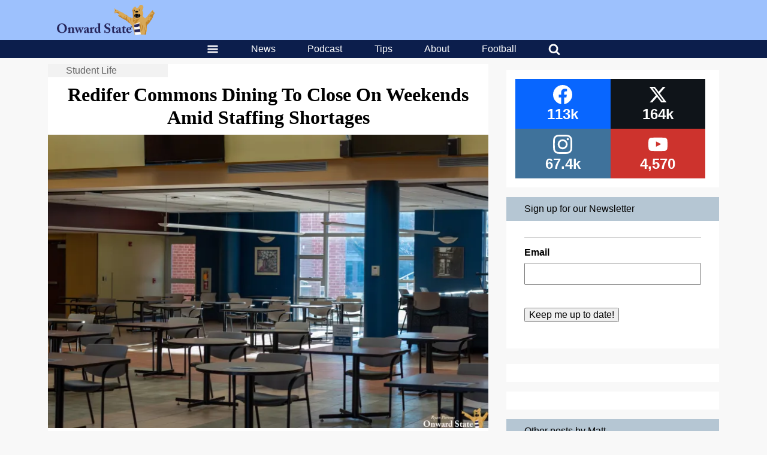

--- FILE ---
content_type: text/html; charset=utf-8
request_url: https://www.google.com/recaptcha/api2/aframe
body_size: 267
content:
<!DOCTYPE HTML><html><head><meta http-equiv="content-type" content="text/html; charset=UTF-8"></head><body><script nonce="phlxjzn8UFFP9VSO2PFapw">/** Anti-fraud and anti-abuse applications only. See google.com/recaptcha */ try{var clients={'sodar':'https://pagead2.googlesyndication.com/pagead/sodar?'};window.addEventListener("message",function(a){try{if(a.source===window.parent){var b=JSON.parse(a.data);var c=clients[b['id']];if(c){var d=document.createElement('img');d.src=c+b['params']+'&rc='+(localStorage.getItem("rc::a")?sessionStorage.getItem("rc::b"):"");window.document.body.appendChild(d);sessionStorage.setItem("rc::e",parseInt(sessionStorage.getItem("rc::e")||0)+1);localStorage.setItem("rc::h",'1768816160949');}}}catch(b){}});window.parent.postMessage("_grecaptcha_ready", "*");}catch(b){}</script></body></html>

--- FILE ---
content_type: text/css
request_url: https://onwardstate.com//wp-content/plugins/easy-social-share-buttons3/lib/modules/social-image-share/assets/css/easy-social-image-share.min.css
body_size: 8068
content:
.essbis-hover-overlay{-webkit-transition:opacity .5s ease-out;-moz-transition:opacity .5s ease-out;-o-transition:opacity .5s ease-out;transition:opacity .5s ease-out;position:absolute;opacity:0;z-index:1000}.essbis-container.flat div,.essbis-container.flat-small div,.essbis-container.round div,.essbis-container.tiny div{float:left;position:relative;background-repeat:no-repeat;background-position:center}.essbis-hover-overlay.visible{opacity:1}.essbis-container.flat-small div{width:36px;height:36px;background-size:26px}.essbis-container.tiny div{width:24px;height:24px;background-size:18px}.essbis-container.flat div{width:48px;height:48px;background-size:32px}.essbis-container.round div{width:36px;height:36px;background-size:26px;-webkit-border-radius:50%;-moz-border-radius:50%;border-radius:50%}.essbis-container.essbis-orientation-vertical.flat-small,.essbis-container.essbis-orientation-vertical.round{max-width:36px}.essbis-container.essbis-orientation-vertical.flat{max-width:48px}.essbis-container.essbis-orientation-vertical.tiny{max-width:24px}.essbis-container .essbis-icon-facebook{background-color:#305891}.essbis-container .essbis-icon-facebook:hover{background-color:#284978}.essbis-container .essbis-icon-twitter{background-color:#05aced}.essbis-container .essbis-icon-twitter:hover{background-color:#0499d4}.essbis-container .essbis-icon-google{background-color:#EA4335}.essbis-container .essbis-icon-google:hover{background-color:#c24130}.essbis-container .essbis-icon-linkedin{background-color:#007cb9}.essbis-container .essbis-icon-linkedin:hover{background-color:#006ba1}.essbis-container .essbis-icon-pinterest{background-color:#ec1a22}.essbis-container .essbis-icon-pinterest:hover{background-color:#d4171e}.essbis-container .essbis-icon-tumblr{background-color:#326381}.essbis-container .essbis-icon-tumblr:hover{background-color:#295069}.essbis-container .essbis-icon-reddit{background-color:#888}.essbis-container .essbis-icon-reddit:hover{background-color:#aaa}.essbis-container .essbis-icon-digg{background-color:#303030}.essbis-container .essbis-icon-digg:hover{background-color:#171717}.essbis-container .essbis-icon-delicious{background-color:#4576bd}.essbis-container .essbis-icon-delicious:hover{background-color:#3c67a3}.essbis-container .essbis-icon-vkontakte{background-color:#2f5070}.essbis-container .essbis-icon-vkontakte:hover{background-color:#243e57}.essbis-container .essbis-icon-odnoklassniki{background-color:#f60}.essbis-container .essbis-icon-odnoklassniki:hover{background-color:#e55c00}.essbis-icon-facebook{background-image:url([data-uri])}.essbis-icon-twitter{background-image:url([data-uri])}.essbis-icon-google{background-image:url([data-uri])!important}.essbis-icon-linkedin{background-image:url([data-uri])}.essbis-icon-pinterest{background-image:url([data-uri])}.essbis-icon-tumblr{background-image:url([data-uri])}.essbis-icon-reddit{background-image:url([data-uri])}.essbis-icon-digg{background-image:url([data-uri])}.essbis-icon-delicious{background-image:url([data-uri])}.essbis-icon-vkontakte{background-image:url([data-uri])}.essbis-icon-odnoklassniki{background-image:url([data-uri])}

--- FILE ---
content_type: application/javascript; charset=utf-8
request_url: https://onwardstate.com//wp-content/themes/terminal/client/wordcount.js?ver=0.1
body_size: 135
content:
jQuery(document).ready(function($) {
    $('[class*=\'count[\']').each(function() {
        var elClass = $(this).attr('class');
        var maxWords = 0;
        var countControl = elClass.substring((elClass.indexOf('[')) + 1, elClass.lastIndexOf(']')).split(',');
        if (countControl.length > 1) {
            maxWords = countControl[1];
        } else {
            maxWords = countControl[0];
        }
        $(this).find('textarea').bind('keyup click blur focus change paste', function() {
            var numWords = jQuery.trim($(this).val()).replace(/\s+/g,' ').split(' ').length;
            if ($(this).val() === '') {
                numWords = 0;
            }
            $(this).siblings('.word-count-wrapper').children('.word-count').text(`${numWords}/${maxWords}`);
            if (numWords > maxWords && maxWords !== 0) {
                $(this).siblings('.word-count-wrapper').addClass('word-count-error');
            } else {
                $(this).siblings('.word-count-wrapper').removeClass('word-count-error');
            }

        }).after('<span class="word-count-wrapper">Total Word Count: <span class="word-count">0</span><span class="word-count-error-text">Content exceeds limit.</span></span>');
    });
});

--- FILE ---
content_type: application/javascript; charset=utf-8
request_url: https://onwardstate.com//wp-content/themes/terminal/client/build/index.bundle.js?ver=3.96
body_size: 19121
content:
/******/ (function(modules) { // webpackBootstrap
/******/ 	// The module cache
/******/ 	var installedModules = {};
/******/
/******/ 	// The require function
/******/ 	function __webpack_require__(moduleId) {
/******/
/******/ 		// Check if module is in cache
/******/ 		if(installedModules[moduleId]) {
/******/ 			return installedModules[moduleId].exports;
/******/ 		}
/******/ 		// Create a new module (and put it into the cache)
/******/ 		var module = installedModules[moduleId] = {
/******/ 			i: moduleId,
/******/ 			l: false,
/******/ 			exports: {}
/******/ 		};
/******/
/******/ 		// Execute the module function
/******/ 		modules[moduleId].call(module.exports, module, module.exports, __webpack_require__);
/******/
/******/ 		// Flag the module as loaded
/******/ 		module.l = true;
/******/
/******/ 		// Return the exports of the module
/******/ 		return module.exports;
/******/ 	}
/******/
/******/
/******/ 	// expose the modules object (__webpack_modules__)
/******/ 	__webpack_require__.m = modules;
/******/
/******/ 	// expose the module cache
/******/ 	__webpack_require__.c = installedModules;
/******/
/******/ 	// define getter function for harmony exports
/******/ 	__webpack_require__.d = function(exports, name, getter) {
/******/ 		if(!__webpack_require__.o(exports, name)) {
/******/ 			Object.defineProperty(exports, name, {
/******/ 				configurable: false,
/******/ 				enumerable: true,
/******/ 				get: getter
/******/ 			});
/******/ 		}
/******/ 	};
/******/
/******/ 	// getDefaultExport function for compatibility with non-harmony modules
/******/ 	__webpack_require__.n = function(module) {
/******/ 		var getter = module && module.__esModule ?
/******/ 			function getDefault() { return module['default']; } :
/******/ 			function getModuleExports() { return module; };
/******/ 		__webpack_require__.d(getter, 'a', getter);
/******/ 		return getter;
/******/ 	};
/******/
/******/ 	// Object.prototype.hasOwnProperty.call
/******/ 	__webpack_require__.o = function(object, property) { return Object.prototype.hasOwnProperty.call(object, property); };
/******/
/******/ 	// __webpack_public_path__
/******/ 	__webpack_require__.p = "";
/******/
/******/ 	// Load entry module and return exports
/******/ 	return __webpack_require__(__webpack_require__.s = 1);
/******/ })
/************************************************************************/
/******/ ([
/* 0 */
/***/ (function(module, __webpack_exports__, __webpack_require__) {

"use strict";
/* harmony export (immutable) */ __webpack_exports__["j"] = toggleInfinite;
/* unused harmony export isInViewport */
/* unused harmony export isAnyPortionViewable */
/* harmony export (immutable) */ __webpack_exports__["g"] = throttle;
/* unused harmony export evaluateQuerySelectorAll */
/* harmony export (immutable) */ __webpack_exports__["c"] = evaluateQuerySelector;
/* unused harmony export addEventListenerOnce */
/* unused harmony export add */
/* unused harmony export remove */
/* harmony export (immutable) */ __webpack_exports__["f"] = reveal;
/* harmony export (immutable) */ __webpack_exports__["e"] = hide;
/* unused harmony export removeOpen */
/* unused harmony export toggleOpen */
/* harmony export (immutable) */ __webpack_exports__["i"] = toggleHiddenNoJS;
/* harmony export (immutable) */ __webpack_exports__["h"] = toggleHidden;
/* unused harmony export popularInViewport */
/* harmony export (immutable) */ __webpack_exports__["d"] = headerInViewport;
/* unused harmony export breakoutInViewport */
/* unused harmony export contentInViewport */
/* unused harmony export topInViewport */
/* harmony export (immutable) */ __webpack_exports__["b"] = checkScrolled;
/* harmony export (immutable) */ __webpack_exports__["a"] = addClickListener;
/* eslint-env browser */

function toggleInfinite() {
  if (!window.infiniteScroll) {
    return;
  }
  if (!window.terminalInfinitePause && window.infiniteScroll.scroller) {
    window.terminalInfinitePause = true;
    window.infiniteScroll.scroller.pause();
  } else if (window.terminalInfinitePause && window.infiniteScroll.scroller) {
    window.terminalInfinitePause = false;
    window.infiniteScroll.scroller.resume();
  }
}
function isInViewport(element) {
  if (!element) {
    return false;
  }
  const rect = element.getBoundingClientRect();
  const html = document.documentElement;
  return (
    rect.top >= 0 &&
    rect.left >= 0 &&
    rect.bottom <= (window.innerHeight || html.clientHeight) &&
    rect.right <= (window.innerWidth || html.clientWidth)
  );
}

function isAnyPortionViewable(element) {
  if (!element) {
    return false;
  }
  const rect = element.getBoundingClientRect();
  const windowHeight = (window.innerHeight || document.documentElement.clientHeight);
  const windowWidth = (window.innerWidth || document.documentElement.clientWidth);
  const vertInView = (rect.top <= windowHeight) && ((rect.top + rect.height) >= 0);
  const horInView = (rect.left <= windowWidth) && ((rect.left + rect.width) >= 0);
  return (vertInView && horInView);
}

function throttle(fn, wait) {
  let time = Date.now();
  return () => {
    const targetTime = time + wait;
    if ((targetTime - Date.now()) < 0) {
      fn();
      time = Date.now();
    }
  };
}

function evaluateQuerySelectorAll(selector) {
  return document.querySelectorAll(selector);
}

function evaluateQuerySelector(selector) {
  return document.querySelector(selector);
}

function addEventListenerOnce(target, type, listener) {
  target.addEventListener(type, function fn(event) {
    target.removeEventListener(type, fn);
    listener(event);
  });
}

function add(element, string) {
  if (!element) {
    return;
  }
  element.classList.add(string);
}

function remove(element, string) {
  if (!element) {
    return;
  }
  element.classList.remove(string);
}

function reveal(element) {
  remove(element, 'terminal-hidden');
}
function hide(element) {
  add(element, 'terminal-hidden');
}

function removeOpen(element) {
  if (!element) {
    return;
  }
  add(element, 'terminal-flipped');
}
function toggleOpen(element) {
  if (!element) {
    return;
  }
  element.classList.toggle('terminal-flipped');
}
function toggleHiddenNoJS(element) {
  if (!element) {
    return;
  }
  element.classList.toggle('terminal-hidden-no-js');
}
function toggleHidden(element) {
  if (!element) {
    return;
  }
  element.classList.toggle('terminal-hidden');
}

function popularInViewport() {
  return isAnyPortionViewable(evaluateQuerySelector('.terminal-popular-container'));
}

function headerInViewport() {
  return isAnyPortionViewable(evaluateQuerySelector('.terminal-logos'));
}

function breakoutInViewport() {
  const breakout = evaluateQuerySelector('.terminal-breakout-container');
  return isAnyPortionViewable(breakout);
}

function contentInViewport() {
  const content = evaluateQuerySelector('.terminal-content-container');
  return isAnyPortionViewable(content);
}

function topInViewport() {
  const top = evaluateQuerySelector('.terminal-top-container');
  return isAnyPortionViewable(top);
}

function checkScrolled() {
  if (!headerInViewport()) {
    add(evaluateQuerySelector('body'), 'terminal-scrolled');
  } else {
    remove(evaluateQuerySelector('body'), 'terminal-scrolled');
  }

  if (contentInViewport()) {
    add(evaluateQuerySelector('body'), 'terminal-viewing-content');
  } else {
    remove(evaluateQuerySelector('body'), 'terminal-viewing-content');
  }
  if (!contentInViewport() && popularInViewport()) {
    add(evaluateQuerySelector('body'), 'terminal-viewing-popular');
  } else {
    remove(evaluateQuerySelector('body'), 'terminal-viewing-popular');
  }
  if ((topInViewport() || breakoutInViewport()) && !contentInViewport() && !popularInViewport()) {
    add(evaluateQuerySelector('body'), 'terminal-viewing-featured');
  } else {
    remove(evaluateQuerySelector('body'), 'terminal-viewing-featured');
  }
}
function addClickListener(
  listen,
  targets,
  icon = false,
  focus = false,
  callback = false,
  scroll = false
) {
  listen.addEventListener(
    'click',
    (e) => {
      e.preventDefault();
      e.stopImmediatePropagation();
      if (icon) {
        toggleOpen(icon);
      }
      targets.forEach((target) => {
        if (target) {
          toggleHidden(target);
        }
      });
      if (focus && focus.offsetParent !== null) {
        focus.focus();
      }
      if (callback) {
        callback();
      }
      if (scroll && !isInViewport(scroll)) {
        scroll.scrollIntoView(false);
      }
    }
  );
}

/* unused harmony default export */ var _unused_webpack_default_export = ({
  add,
  addClickListener,
  addEventListenerOnce,
  evaluateQuerySelector,
  evaluateQuerySelectorAll,
  hide,
  isInViewport,
  isAnyPortionViewable,
  remove,
  reveal,
  toggleHidden,
  toggleHiddenNoJS,
  checkScrolled,
  toggleOpen,
  headerInViewport
});


/***/ }),
/* 1 */
/***/ (function(module, __webpack_exports__, __webpack_require__) {

"use strict";
Object.defineProperty(__webpack_exports__, "__esModule", { value: true });
/* harmony import */ var __WEBPACK_IMPORTED_MODULE_0__index_scss__ = __webpack_require__(2);
/* harmony import */ var __WEBPACK_IMPORTED_MODULE_0__index_scss___default = __webpack_require__.n(__WEBPACK_IMPORTED_MODULE_0__index_scss__);
/* harmony import */ var __WEBPACK_IMPORTED_MODULE_1__js_menu__ = __webpack_require__(3);
/* harmony import */ var __WEBPACK_IMPORTED_MODULE_2__js_popular__ = __webpack_require__(4);
/* harmony import */ var __WEBPACK_IMPORTED_MODULE_3__js_scroller__ = __webpack_require__(5);
/* harmony import */ var __WEBPACK_IMPORTED_MODULE_4__js_ads__ = __webpack_require__(6);
/* harmony import */ var __WEBPACK_IMPORTED_MODULE_5_icon_webcomponent__ = __webpack_require__(11);
/* harmony import */ var __WEBPACK_IMPORTED_MODULE_5_icon_webcomponent___default = __webpack_require__.n(__WEBPACK_IMPORTED_MODULE_5_icon_webcomponent__);
/* eslint-env browser */
/* global jQuery, AdLayersAPI, adLayersDFP, terminal, checkPubInterference */








__webpack_require__(14);
__webpack_require__(15);

document.addEventListener('DOMContentLoaded', () => {
  function exponentialBackoff(toTry, maxTries, delay, callback, finalCallback = false) {
    let target;
    if (maxTries === target) {
      target = 5;
    } else {
      target = maxTries;
    }
    const result = toTry();
    let max = target;
    if (result) {
      callback(result);
    } else if (max > 0) {
      setTimeout(() => {
        max -= 1;
        exponentialBackoff(toTry, max, delay * 2, callback, finalCallback);
      }, delay);
    } else if (max === 0 && finalCallback) {
      finalCallback();
    }
  }
  Object(__WEBPACK_IMPORTED_MODULE_1__js_menu__["a" /* setupMenu */])();
  Object(__WEBPACK_IMPORTED_MODULE_2__js_popular__["a" /* setupPopular */])();
  Object(__WEBPACK_IMPORTED_MODULE_3__js_scroller__["a" /* setupScroller */])();
  const body = document.querySelector('body');

  function addUncovered(element) {
    element.classList.add('uncovered');
  }

  function removeUncovered(element) {
    element.classList.remove('uncovered');
  }

  const coveredUncovered = () => {
    if (
      (!window.terminal.inlineAds.subscribed && !window.terminal.inlineAds.disabled) &&
      !Object(__WEBPACK_IMPORTED_MODULE_4__js_ads__["a" /* isCovered */])()
    ) {
      window.dataLayer.push({
        event: 'adBlockDetected',
        terminal: {
          adBlockDetected: true
        }
      });
      addUncovered(body);
      Object(__WEBPACK_IMPORTED_MODULE_4__js_ads__["b" /* setAdLinks */])();
      Object(__WEBPACK_IMPORTED_MODULE_4__js_ads__["c" /* setupMailchimp */])();
    } else {
      removeUncovered(body);
    }
  };
  if (window.AdLayersAPI &&
    window.adLayersDFP &&
    window.jQuery &&
    window.terminal &&
    window.terminal.inlineAds &&
    window.terminal.inlineAds.enabled &&
    window.terminal.inlineAds.unit &&
    !window.terminal.inlineAds.subscribed
  ) {
    let slotNum = 1;
    document.body.addEventListener('is.post-load', () => {
      const slotName = `${terminal.inlineAds.unit}_${slotNum}`;
      const infiniteTarget = '.terminal-content-container';
      const adTagContainer = jQuery('<div />')
        .attr('id', `ad_layers_${slotName}`)
        .attr('class', 'terminal-sidebar-card terminal-card terminal-card-single terminal-alignment-center covered-target widget_ad_layers_ad_widget');
      const adTag = jQuery('<div />')
        .attr('id', adLayersDFP.adUnitPrefix + slotName)
        .attr('class', 'dfp-ad');
      adTagContainer.append(adTag);
      exponentialBackoff(
        (thisSlotName = `${slotName}`, thisTag = adTagContainer, thisTarget = infiniteTarget) => {
          if (jQuery(thisTarget).length !== 0) {
            return [thisSlotName, thisTag, thisTarget];
          }
          return false;
        },
        10,
        500,
        ([thisSlotName, thisTag, thisTarget]) => {
          jQuery(thisTarget).append(thisTag);
          (new AdLayersAPI())
            .lazyLoadAd({
              slotName: thisSlotName,
              format: terminal.inlineAds.unit
            });
        }
      );
      slotNum += 1;
    });
  }
  const wc = __WEBPACK_IMPORTED_MODULE_5_icon_webcomponent__('svg-icon');
  wc();
  if (window.terminal.debugMode) {
    checkPubInterference.setOption('debug', true);
  }
  if (
    window.terminal.mailchimpUser &&
    window.terminal.mailchimpList
  ) {
    checkPubInterference.onDetected(coveredUncovered);
  }
});


/***/ }),
/* 2 */
/***/ (function(module, exports) {

// removed by extract-text-webpack-plugin

/***/ }),
/* 3 */
/***/ (function(module, __webpack_exports__, __webpack_require__) {

"use strict";
/* harmony export (immutable) */ __webpack_exports__["a"] = setupMenu;
/* harmony import */ var __WEBPACK_IMPORTED_MODULE_0__utils__ = __webpack_require__(0);
/* eslint-env browser */
/* global jQuery, AdLayersAPI, adLayersDFP, terminal */



function setupMenu() {
  const header = Object(__WEBPACK_IMPORTED_MODULE_0__utils__["c" /* evaluateQuerySelector */])('#terminal-nav-bar-header');
  const filter = Object(__WEBPACK_IMPORTED_MODULE_0__utils__["c" /* evaluateQuerySelector */])('.terminal-filter');
  const featured = Object(__WEBPACK_IMPORTED_MODULE_0__utils__["c" /* evaluateQuerySelector */])('a[name="featured"]');
  const popular = Object(__WEBPACK_IMPORTED_MODULE_0__utils__["c" /* evaluateQuerySelector */])('a[name="popular"]');
  const recent = Object(__WEBPACK_IMPORTED_MODULE_0__utils__["c" /* evaluateQuerySelector */])('a[name="recent"]');
  const moreLink = Object(__WEBPACK_IMPORTED_MODULE_0__utils__["c" /* evaluateQuerySelector */])('.terminal-nav-bar-inside-more-link a');
  const moreLinkContainer = Object(__WEBPACK_IMPORTED_MODULE_0__utils__["c" /* evaluateQuerySelector */])('.terminal-nav-bar-inside-more-link');
  const moreNav = Object(__WEBPACK_IMPORTED_MODULE_0__utils__["c" /* evaluateQuerySelector */])('.terminal-nav-bar-inside-more');
  const moreSearch = Object(__WEBPACK_IMPORTED_MODULE_0__utils__["c" /* evaluateQuerySelector */])('.terminal-nav-bar-inside-search');
  const searchContainer = Object(__WEBPACK_IMPORTED_MODULE_0__utils__["c" /* evaluateQuerySelector */])('.terminal-nav-bar-inside-search-link');
  const searchLink = Object(__WEBPACK_IMPORTED_MODULE_0__utils__["c" /* evaluateQuerySelector */])('.terminal-nav-bar-inside-search-link a');
  const searchLinkSVG = Object(__WEBPACK_IMPORTED_MODULE_0__utils__["c" /* evaluateQuerySelector */])('.terminal-nav-bar-inside-search-link svg');
  const svgLink = Object(__WEBPACK_IMPORTED_MODULE_0__utils__["c" /* evaluateQuerySelector */])('.terminal-nav-bar-inside-more-link svg');
  const widget = Object(__WEBPACK_IMPORTED_MODULE_0__utils__["c" /* evaluateQuerySelector */])('.widget_search');

  let menuOpen = false;
  const toggleMenuOpen = () => {
    menuOpen = !menuOpen;
  };
  window.addEventListener('scroll', Object(__WEBPACK_IMPORTED_MODULE_0__utils__["g" /* throttle */])(() => {
    Object(__WEBPACK_IMPORTED_MODULE_0__utils__["b" /* checkScrolled */])();
  }, 10));
  if (featured && popular && recent) {
    Object(__WEBPACK_IMPORTED_MODULE_0__utils__["h" /* toggleHidden */])(filter);
  }
  if (moreLink) {
    Object(__WEBPACK_IMPORTED_MODULE_0__utils__["i" /* toggleHiddenNoJS */])(moreLinkContainer);
    Object(__WEBPACK_IMPORTED_MODULE_0__utils__["i" /* toggleHiddenNoJS */])(searchContainer);
    Object(__WEBPACK_IMPORTED_MODULE_0__utils__["a" /* addClickListener */])(
      moreLink,
      [moreNav],
      svgLink,
      null,
      () => {
        Object(__WEBPACK_IMPORTED_MODULE_0__utils__["j" /* toggleInfinite */])();
        toggleMenuOpen();
        if (!Object(__WEBPACK_IMPORTED_MODULE_0__utils__["d" /* headerInViewport */])()) {
          header.scrollIntoView(true);
        }
      },
      null
    );
    Object(__WEBPACK_IMPORTED_MODULE_0__utils__["h" /* toggleHidden */])(widget);
    Object(__WEBPACK_IMPORTED_MODULE_0__utils__["a" /* addClickListener */])(searchLink, [moreSearch], searchLinkSVG);
  }
}
/* unused harmony default export */ var _unused_webpack_default_export = ({
  setupMenu,
  checkScrolled: __WEBPACK_IMPORTED_MODULE_0__utils__["b" /* checkScrolled */]
});


/***/ }),
/* 4 */
/***/ (function(module, __webpack_exports__, __webpack_require__) {

"use strict";
/* harmony export (immutable) */ __webpack_exports__["a"] = setupPopular;
/* harmony import */ var __WEBPACK_IMPORTED_MODULE_0__utils__ = __webpack_require__(0);
/* eslint-env browser */



function setupPopular() {
  const popular = Object(__WEBPACK_IMPORTED_MODULE_0__utils__["c" /* evaluateQuerySelector */])('.terminal-popular-container');
  if (!popular) {
    return;
  }
  Object(__WEBPACK_IMPORTED_MODULE_0__utils__["i" /* toggleHiddenNoJS */])(popular);
  const select = Object(__WEBPACK_IMPORTED_MODULE_0__utils__["c" /* evaluateQuerySelector */])('.terminal-popular-select-filter');
  const pastDay = Object(__WEBPACK_IMPORTED_MODULE_0__utils__["c" /* evaluateQuerySelector */])('.terminal-popular-list-day');
  const pastTwoDays = Object(__WEBPACK_IMPORTED_MODULE_0__utils__["c" /* evaluateQuerySelector */])('.terminal-popular-list-two-days');
  const pastWeek = Object(__WEBPACK_IMPORTED_MODULE_0__utils__["c" /* evaluateQuerySelector */])('.terminal-popular-list-week');
  const pastMonth = Object(__WEBPACK_IMPORTED_MODULE_0__utils__["c" /* evaluateQuerySelector */])('.terminal-popular-list-month');

  select.addEventListener('change', (e) => {
    if (e.target.selectedOptions) {
      const selected = e.target.selectedOptions[0].value;
      switch (selected) {
        case 'past-day':
          Object(__WEBPACK_IMPORTED_MODULE_0__utils__["f" /* reveal */])(pastDay);
          Object(__WEBPACK_IMPORTED_MODULE_0__utils__["e" /* hide */])(pastWeek);
          Object(__WEBPACK_IMPORTED_MODULE_0__utils__["e" /* hide */])(pastMonth);
          Object(__WEBPACK_IMPORTED_MODULE_0__utils__["e" /* hide */])(pastTwoDays);
          break;
        case 'past-two-days':
          Object(__WEBPACK_IMPORTED_MODULE_0__utils__["f" /* reveal */])(pastTwoDays);
          Object(__WEBPACK_IMPORTED_MODULE_0__utils__["e" /* hide */])(pastWeek);
          Object(__WEBPACK_IMPORTED_MODULE_0__utils__["e" /* hide */])(pastMonth);
          Object(__WEBPACK_IMPORTED_MODULE_0__utils__["e" /* hide */])(pastDay);
          break;
        case 'past-week':
          Object(__WEBPACK_IMPORTED_MODULE_0__utils__["f" /* reveal */])(pastWeek);
          Object(__WEBPACK_IMPORTED_MODULE_0__utils__["e" /* hide */])(pastTwoDays);
          Object(__WEBPACK_IMPORTED_MODULE_0__utils__["e" /* hide */])(pastDay);
          Object(__WEBPACK_IMPORTED_MODULE_0__utils__["e" /* hide */])(pastMonth);
          break;
        case 'past-month':
          Object(__WEBPACK_IMPORTED_MODULE_0__utils__["e" /* hide */])(pastWeek);
          Object(__WEBPACK_IMPORTED_MODULE_0__utils__["e" /* hide */])(pastTwoDays);
          Object(__WEBPACK_IMPORTED_MODULE_0__utils__["e" /* hide */])(pastDay);
          Object(__WEBPACK_IMPORTED_MODULE_0__utils__["f" /* reveal */])(pastMonth);
          break;
        default:
          break;
      }
    }
  });
}

/* unused harmony default export */ var _unused_webpack_default_export = ({
  setupPopular
});


/***/ }),
/* 5 */
/***/ (function(module, __webpack_exports__, __webpack_require__) {

"use strict";
/* harmony export (immutable) */ __webpack_exports__["a"] = setupScroller;
/* eslint-env browser */

function setupScroller() {
  const left = document.querySelector('.terminal-breakout-container .terminal-arrow-left');
  const right = document.querySelector('.terminal-breakout-container .terminal-arrow-right');
  const last = document.querySelector('.terminal-breakout-container .terminal-card-featured:last-child');
  const first = document.querySelector('.terminal-breakout-container .terminal-card-featured:first-child');

  if (right && last) {
    right.addEventListener('click', () => {
      last.scrollIntoView({ behavior: 'smooth' });
    }, false);
  }
  if (left && first) {
    left.addEventListener('click', () => {
      first.scrollIntoView({ behavior: 'smooth' });
    }, false);
  }
}

/* unused harmony default export */ var _unused_webpack_default_export = ({
  setupScroller
});


/***/ }),
/* 6 */
/***/ (function(module, __webpack_exports__, __webpack_require__) {

"use strict";
/* harmony export (immutable) */ __webpack_exports__["c"] = setupMailchimp;
/* harmony export (immutable) */ __webpack_exports__["b"] = setAdLinks;
/* harmony import */ var __WEBPACK_IMPORTED_MODULE_0__mcsub__ = __webpack_require__(7);
/* harmony import */ var __WEBPACK_IMPORTED_MODULE_1_js_cookie__ = __webpack_require__(8);
/* harmony import */ var __WEBPACK_IMPORTED_MODULE_1_js_cookie___default = __webpack_require__.n(__WEBPACK_IMPORTED_MODULE_1_js_cookie__);
/* harmony import */ var __WEBPACK_IMPORTED_MODULE_2_toaster_js__ = __webpack_require__(9);
/* eslint-env browser */




const isCovered = () => __WEBPACK_IMPORTED_MODULE_1_js_cookie___default.a.get('terminal-opt-out');
/* harmony export (immutable) */ __webpack_exports__["a"] = isCovered;


const setOptOutCookie = () => {
  __WEBPACK_IMPORTED_MODULE_1_js_cookie___default.a.set('terminal-opt-out', true, { expires: 7 });
};
/* unused harmony export setOptOutCookie */


const dismissableToast = (message) => {
  const element = document.createElement('div');
  element.textContent = message;
  const newToast = new __WEBPACK_IMPORTED_MODULE_2_toaster_js__["a" /* Toast */](element, __WEBPACK_IMPORTED_MODULE_2_toaster_js__["a" /* Toast */].TYPE_MESSAGE);
  element.addEventListener('click', () => newToast.delete());
};

const removeUncovered = () => {
  document.querySelector('body').classList.remove('uncovered');
};
/* unused harmony export removeUncovered */


function setupMailchimp() {
  if (document.getElementById('#terminal-adblock-signup')) {
    new __WEBPACK_IMPORTED_MODULE_0__mcsub__["a" /* default */]('#terminal-adblock-signup', { // eslint-disable-line no-new
      user: window.terminal.mailchimpUser,
      list: window.terminal.mailchimpList,
      reponse: '#terminal-mailchimp-response',
      onInit() {
          console.log('Init Sucess'); // Example
      },
      onSubmit() {
          console.log('Submit Sucess'); // Example
      },
      onSucess() {
          console.log('Subscribe Sucess'); // Example
      },
      onError() {
          console.log('Subscribe Error'); // Example
      },
      complete() {
          if (this.response && this.response.result && this.response.result === 'error') {
            window.dataLayer.push({
              event: 'AdBlockMailChimpError',
              terminal: {
                error: this.response.msg
              }
            });
            if (this.response.result === 'error' && this.response.msg.includes('already subscribed')) {
              dismissableToast('You were already subscribed. Thanks!'); // eslint-disable-line no-new
            } else if (this.response.result === 'error') {
              dismissableToast('There was an error with Mailchimp. Go ahead...'); // eslint-disable-line no-new
            }
            removeUncovered();
            setOptOutCookie();
          } else if (this.response && this.response.result && this.response.result === 'success') {
            dismissableToast(this.response.msg); // eslint-disable-line no-new
            removeUncovered();
            setOptOutCookie();
          }
      }
    });
  }
}

function setAdLinks() {
  [...document.querySelectorAll('.covered-target.widget_ad_layers_ad_widget')]
    .forEach((element) => (element.style.display = 'none'));

  [...document.querySelectorAll('.terminal-adblock-notice')]
    .forEach((element) => {
      if (window.terminal.inlineAds.adblockLink) {
        element.addEventListener('click', (event) => {
          event.preventDefault();
          window.dataLayer.push({
            event: 'AdBlockBlockClick',
            terminal: {
              adBlockLink: window.terminal.inlineAds.adblockLink
            }
          });
          window.location.href = window.terminal.inlineAds.adblockLink;
        });
        element.setAttribute('style', 'cursor: pointer');
      }
    });

  const signup = document.querySelector('#terminal-adblock-signup');
  if (window.terminal.inlineAds.adblockLink && signup) {
    signup.addEventListener('click', () => {
      window.dataLayer.push({
        event: 'AdBlockEmailClick',
        terminal: {
          adBlockLink: window.terminal.inlineAds.adblockLink
        }
      });
    });
  }

  // Easy out.
  [...document.querySelectorAll('.terminal-adblock-subscribed')]
    .forEach((element) => {
      if (window.terminal.inlineAds.adblockLink) {
        element.addEventListener('click', (event) => {
          event.preventDefault();
          dismissableToast('Go ahead, just don\'t tell our boss.'); // eslint-disable-line no-new
          window.dataLayer.push({
            event: 'AdBlockBypassClick',
            terminal: {
              adBlockLink: window.terminal.inlineAds.adblockLink
            }
          });
          removeUncovered();
        });
      }
    });
}

/* unused harmony default export */ var _unused_webpack_default_export = ({
  setAdLinks,
  setupMailchimp,
  setOptOutCookie,
  removeUncovered,
  isCovered
});


/***/ }),
/* 7 */
/***/ (function(module, __webpack_exports__, __webpack_require__) {

"use strict";
/**
 * Mcsub (MailChimp Subsciptions)
 * ES6 Simple Mcsub Client Side Subscription wrapper for
 * Email subscriptions
 *
 */

/* eslint-disable */

class Mcsub {

	constructor(element, options) {
		this.config = Mcsub.mergeSettings(options);
        this.element = document.querySelector(element);
		this.config.user === '' && Mcsub.require('user id'); // Check
		this.config.list === '' && Mcsub.require('list id'); // Check
		this.form = this.element.children[0];
		this.button = this.form.querySelector('button[type="submit"]');
		this.inputs = this.form.querySelectorAll('input');
		this.response = this.element.querySelector(this.config.response);
		this.robot(`b_${this.config.user}_${this.config.list}`);
		this.init();
	}

	static require(option) {
		throw new Error(`You are missing the ${option} 😭`);
	}

	/**
	 * Merge Defaults
	 * @param {merge} options
	 */
	static mergeSettings(options) {

		const settings = {
			user: '', // Required
			list: '', // Required
			callback: 'cb',
			response: '#response',
			onInit: () => {},
			onSubmit: () => {},
			complete: () => {},
			onSuccess: () => {},
			onError: () => {}
		};

		const userSettings = options;

		for (const attrname in userSettings) {
			settings[attrname] = userSettings[attrname];
		}
		return settings;
	}

	/**
	 *
	 * @param {element} element
	 * @param {elements attributes} attrs
	 */
	static setAttrs(element, attrs) {
		for (let key in attrs) {
			element.setAttribute(key, attrs[key]);
		}
	}

	/**
	 * Dynamic Default Robot input
	 * Required by Mcsub
	 * @param {input name} name
	 */
	robot(name) {
		const robot = document.createElement('input');
		Mcsub.setAttrs(robot, {
			'id': 'robot',
			'type': 'text',
			'tabindex': '-1',
			'value': "",
			'name': name,
			'style': 'position: absolute; left: -5000px;',
			'aria-hidden': 'true'
		});
		this.form.appendChild(robot);
	}

	/**
	 * Initialize fn.
	 */
	init() {

		// Change URL
		this.url = this.form.action.replace('/post', '/post-json?');
        // Add Submit Listener
		this.form.addEventListener('submit', event => this.submit(event));

		// onInit
		this.config.onInit.call(this);

		// Apply fallback default (after submit listener)
		this.default();
	}

	/**
	 * Apply Default Mcsub attributes
	 * Will act as a fallback.
	 */
	default () {
		Mcsub.setAttrs(this.form, {
			'action': this.form.action.replace('/post', `/post?u=${this.config.user}&id=${this.config.list}`),
			'method': 'post',
			'target': '_blank'
		});
		for (let i = 0; i < this.inputs.length; i++) {
			this.inputs[i].id = `mce-${this.inputs[i].name}`;
		}
	}

	/**
	 * Submit Event fn.
	 * @param {Form} event
	 */
	submit(event) {

		// Prevents Submission
		event.preventDefault();

		// Checks for Spam
		if (this.form.lastChild.value !== '') {
			return false;
		}

		// Call onSubmit fn
		this.config.onSubmit.call(this);

		// Empty data value
		let data = '';

		// Build script src URL
		for (let i = 0; i < this.inputs.length; i++) {
			data += `u=${this.config.user}&id=${this.config.list}&c=${this.config.callback}&${this.inputs[i].name}=${encodeURIComponent(this.inputs[i].value)}`;
		}

		this.setScript(data);
	}

	/**
	 * Set Appended script element attributes
	 * @param {script src} data
	 */
	setScript(data) {
		const script = document.createElement('script');
		script.setAttribute('data-id', this.element.id);
		document.body.appendChild(script);
		this.getScript(`[data-id="${this.element.id}"]`, data);
	}

	/**
	 * Get Appended Script & Run singularity Check.
	 * @param {script id} id
	 * @param {script src} data
	 */
	getScript(id, data) {

		// Select Script element/s
		const script = document.querySelectorAll(id);

		// Check if Script Exists
		if (!script) {
			return false;
		}

		// if more than 1 script element, remove it.
		// else set the the src
		// then Pass to Success fn.
		for (let i = 0; i < script.length; i++) {
			Promise.resolve().then(() => {
				if (i > 1) {
					script[i].parentElement.removeChild(script[i]);
				} else {
					script[i].src = this.url + data;
				}
			}).then(() => this.success(script[i]));
		}
	}

	respond(el, data) {
		return {
			'error': () => {
                console.log(el);
				// Apply Error Class
				el.classList.contains('success') ?
					el.classList.replace('success', 'error') :
					el.classList.add('error');

				// Apply Response Message from MailChimp
				el.innerHTML = data.msg.includes(' - ') ?
					data.msg.substring(3) :
					data.msg;

				// Display Response element (Removes display:none style)
				el.hasAttribute('style') && el.removeAttribute('style');

				// onError
				this.config.onError.call(this);
			},
			'success': () => {

				// Apply Success Class
				el.classList.contains('error') ?
					el.classList.replace('error', 'success') :
					el.classList.add('success');

				// Apply Response Message from MailChimp
				el.innerHTML = data.msg;

				// Display Response element (Removes display:none style)
				el.hasAttribute('style') && el.removeAttribute('style');

				// onSuccess Callback Function
				this.config.onSuccess.call(this);
			}
		}[data.result]();
	}

	/**
	 * Successful Post of form, clean up script.
	 * @param {script element} script
	 */
	success(script) {

		// Callback
		window[this.config.callback] = data => {
			this.response = data;
			this.config.complete.call(this);
		};
	}
}
/* harmony export (immutable) */ __webpack_exports__["a"] = Mcsub;
;


/***/ }),
/* 8 */
/***/ (function(module, exports, __webpack_require__) {

var __WEBPACK_AMD_DEFINE_FACTORY__, __WEBPACK_AMD_DEFINE_RESULT__;/*!
 * JavaScript Cookie v2.2.0
 * https://github.com/js-cookie/js-cookie
 *
 * Copyright 2006, 2015 Klaus Hartl & Fagner Brack
 * Released under the MIT license
 */
;(function (factory) {
	var registeredInModuleLoader = false;
	if (true) {
		!(__WEBPACK_AMD_DEFINE_FACTORY__ = (factory),
				__WEBPACK_AMD_DEFINE_RESULT__ = (typeof __WEBPACK_AMD_DEFINE_FACTORY__ === 'function' ?
				(__WEBPACK_AMD_DEFINE_FACTORY__.call(exports, __webpack_require__, exports, module)) :
				__WEBPACK_AMD_DEFINE_FACTORY__),
				__WEBPACK_AMD_DEFINE_RESULT__ !== undefined && (module.exports = __WEBPACK_AMD_DEFINE_RESULT__));
		registeredInModuleLoader = true;
	}
	if (true) {
		module.exports = factory();
		registeredInModuleLoader = true;
	}
	if (!registeredInModuleLoader) {
		var OldCookies = window.Cookies;
		var api = window.Cookies = factory();
		api.noConflict = function () {
			window.Cookies = OldCookies;
			return api;
		};
	}
}(function () {
	function extend () {
		var i = 0;
		var result = {};
		for (; i < arguments.length; i++) {
			var attributes = arguments[ i ];
			for (var key in attributes) {
				result[key] = attributes[key];
			}
		}
		return result;
	}

	function init (converter) {
		function api (key, value, attributes) {
			var result;
			if (typeof document === 'undefined') {
				return;
			}

			// Write

			if (arguments.length > 1) {
				attributes = extend({
					path: '/'
				}, api.defaults, attributes);

				if (typeof attributes.expires === 'number') {
					var expires = new Date();
					expires.setMilliseconds(expires.getMilliseconds() + attributes.expires * 864e+5);
					attributes.expires = expires;
				}

				// We're using "expires" because "max-age" is not supported by IE
				attributes.expires = attributes.expires ? attributes.expires.toUTCString() : '';

				try {
					result = JSON.stringify(value);
					if (/^[\{\[]/.test(result)) {
						value = result;
					}
				} catch (e) {}

				if (!converter.write) {
					value = encodeURIComponent(String(value))
						.replace(/%(23|24|26|2B|3A|3C|3E|3D|2F|3F|40|5B|5D|5E|60|7B|7D|7C)/g, decodeURIComponent);
				} else {
					value = converter.write(value, key);
				}

				key = encodeURIComponent(String(key));
				key = key.replace(/%(23|24|26|2B|5E|60|7C)/g, decodeURIComponent);
				key = key.replace(/[\(\)]/g, escape);

				var stringifiedAttributes = '';

				for (var attributeName in attributes) {
					if (!attributes[attributeName]) {
						continue;
					}
					stringifiedAttributes += '; ' + attributeName;
					if (attributes[attributeName] === true) {
						continue;
					}
					stringifiedAttributes += '=' + attributes[attributeName];
				}
				return (document.cookie = key + '=' + value + stringifiedAttributes);
			}

			// Read

			if (!key) {
				result = {};
			}

			// To prevent the for loop in the first place assign an empty array
			// in case there are no cookies at all. Also prevents odd result when
			// calling "get()"
			var cookies = document.cookie ? document.cookie.split('; ') : [];
			var rdecode = /(%[0-9A-Z]{2})+/g;
			var i = 0;

			for (; i < cookies.length; i++) {
				var parts = cookies[i].split('=');
				var cookie = parts.slice(1).join('=');

				if (!this.json && cookie.charAt(0) === '"') {
					cookie = cookie.slice(1, -1);
				}

				try {
					var name = parts[0].replace(rdecode, decodeURIComponent);
					cookie = converter.read ?
						converter.read(cookie, name) : converter(cookie, name) ||
						cookie.replace(rdecode, decodeURIComponent);

					if (this.json) {
						try {
							cookie = JSON.parse(cookie);
						} catch (e) {}
					}

					if (key === name) {
						result = cookie;
						break;
					}

					if (!key) {
						result[name] = cookie;
					}
				} catch (e) {}
			}

			return result;
		}

		api.set = api;
		api.get = function (key) {
			return api.call(api, key);
		};
		api.getJSON = function () {
			return api.apply({
				json: true
			}, [].slice.call(arguments));
		};
		api.defaults = {};

		api.remove = function (key, attributes) {
			api(key, '', extend(attributes, {
				expires: -1
			}));
		};

		api.withConverter = init;

		return api;
	}

	return init(function () {});
}));


/***/ }),
/* 9 */
/***/ (function(module, __webpack_exports__, __webpack_require__) {

"use strict";
/* unused harmony export configureToasts */
/* unused harmony export deleteAllToasts */
/* harmony export (immutable) */ __webpack_exports__["a"] = Toast;
/* harmony import */ var __WEBPACK_IMPORTED_MODULE_0__Toaster_js__ = __webpack_require__(10);


Toast.TYPE_INFO = "info";
Toast.TYPE_MESSAGE = "message";
Toast.TYPE_WARNING = "warning";
Toast.TYPE_ERROR = "error";
Toast.TYPE_DONE = "done";

Toast.TIME_SHORT = 2000;
Toast.TIME_NORMAL = 4000;
Toast.TIME_LONG = 8000;

let options = {
	deleteDelay: 300,
    topOrigin: 0
};

/**
 * Allows you to configure Toasts options during the application setup.
 * @param newOptions
 */
function configureToasts (newOptions = {}) {
    Object.assign(options, newOptions);
}

/**
 * Delete all toast currently displayed.
 */
function deleteAllToasts () {
    return __WEBPACK_IMPORTED_MODULE_0__Toaster_js__["a" /* toaster */].removeAll();
}

/**
 * On-screen toast message.
 * @param {string|Element} text - Message text.
 * @param {string} [type] - Toast.TYPE_*
 * @param {number} [timeout] - Toast.TIME_*
 * @constructor
 */
function Toast (text = `No text!`, type = Toast.TYPE_INFO, timeout = Toast.TIME_LONG) {

    let el1 = document.createElement("div"),
        el2 = document.createElement("div");

    el1.className = "toast";
    el2.className = `body ${type}`;
    el1.appendChild(el2);
    if (text instanceof Element) {
        el2.appendChild(text);
    } else {
	    el2.textContent = `${text}`;
    }

    this.element = el1;
    this.position = 0;

    __WEBPACK_IMPORTED_MODULE_0__Toaster_js__["a" /* toaster */].push(this, timeout);

}

/**
 * Attaches toast to DOM and returns the height of the element.
 */
Toast.prototype.attach = function (position) {

    this.position = position;
    this.updateVisualPosition();
    document.body.appendChild(this.element);
    requestAnimationFrame(() => {
	    this.element.classList.add("displayed");
    });

    return this.element.offsetHeight;

};

/**
 * Seek the toast message by Y coordinate.
 * @param delta
 */
Toast.prototype.seek = function (delta) {

    this.position += delta;
    this.updateVisualPosition();

};

/**
 * @private
 */
Toast.prototype.updateVisualPosition = function () {

    requestAnimationFrame(() => {
        this.element.style.bottom = -options.topOrigin + this.position + "px";
    });

};

/**
 * Removes toast from DOM.
 */
Toast.prototype.detach = function () {

    let self = this;

    if (!this.element.parentNode) return;

    requestAnimationFrame(() => {
	    this.element.classList.remove("displayed");
        this.element.classList.add("deleted");
    });
    setTimeout(() => {
        requestAnimationFrame(() => {
            if (!self.element || !self.element.parentNode)
                return;
            self.element.parentNode.removeChild(self.element);
        });
    }, options.deleteDelay);

};

Toast.prototype.delete = function () {

    __WEBPACK_IMPORTED_MODULE_0__Toaster_js__["a" /* toaster */].remove(this);

};

/***/ }),
/* 10 */
/***/ (function(module, __webpack_exports__, __webpack_require__) {

"use strict";
/* harmony export (binding) */ __webpack_require__.d(__webpack_exports__, "a", function() { return toaster; });
// Do not import this module to the application! Import index.js instead.

/**
 * @type {Toaster}
 */
let toaster = new Toaster();

/**
 * Toasts controller. Controls toasts that appear on the screen.
 * @constructor
 * @private
 */
function Toaster () {

    /**
     * @type {Toast[]}
     */
    this.toasts = [];

	/**
     * Keeps the timeouts of toasts which are removed.
	 * @type {Map}
	 */
	this.timeouts = new Map();

}

/**
 * @param {Toast} toast
 * @param {number} timeout
 */
Toaster.prototype.push = function (toast, timeout) {

    requestAnimationFrame(() => {

        let height = toast.attach(0);

        this.toasts.forEach((toast) => {
            toast.seek(height);
        });
        this.toasts.push(toast);

        this.timeouts.set(toast, setTimeout(() => this.remove(toast), timeout));

    });

};

/**
 * @param {Toast} toast
 */
Toaster.prototype.remove = function (toast) {

	if (this.timeouts.has(toast)) {
		clearTimeout(this.timeouts.get(toast));
		this.timeouts.delete(toast);
	} else {
		return; // already deleted
	}

	const index = this.toasts.indexOf(toast);
	const tst = this.toasts.splice(index, 1)[0];
	const height = toast.element.offsetHeight;

	tst.detach();
	this.toasts.slice(0, index).forEach(t => t.seek(-height));

};

Toaster.prototype.removeAll = function () {
	while (this.toasts.length > 0)
		this.remove(this.toasts[0]);
};

/***/ }),
/* 11 */
/***/ (function(module, exports, __webpack_require__) {

"use strict";


var _interopRequireWildcard = function (obj) { return obj && obj.__esModule ? obj : { "default": obj }; };

var _interopRequire = function (obj) { return obj && obj.__esModule ? obj["default"] : obj; };

var pickASrc = _interopRequire(__webpack_require__(12));

var registerElement = _interopRequireWildcard(__webpack_require__(13));

/*
 * The prototype
 */
var elementProto = Object.create(HTMLElement.prototype, {
    createdCallback: {
        value: function value() {
            var _this = this;

            // get all the src element
            var srcs = this.getElementsByTagName("src");

            if (srcs.length) {
                pickASrc(Array.prototype.slice.call(srcs).map(function (s) {
                    return s.getAttribute("href");
                }), function (content) {
                    // check for shadow DOM
                    if (false) {
                        _this.createShadowRoot().appendChild(content);
                    } else {
                        _this.appendChild(content);
                    }
                });
            }
        }
    }
});

// the register event stuff

module.exports = function () {
    var tag = arguments[0] === undefined ? "svg-icon" : arguments[0];

    return function () {
        return document.registerElement(tag, {
            prototype: elementProto
        });
    };
};

/***/ }),
/* 12 */
/***/ (function(module, exports, __webpack_require__) {

"use strict";


/*
 * Check if this browser support SVG and createDocument()
 */
var supportsSVG = function supportsSVG() {
    // if it doesn't support createDocument()
    // it must be IE 8, this dude doesnt support SVG anyway
    return document.implementation.hasFeature("http://www.w3.org/TR/SVG11/feature#BasicStructure", "1.1") && document.implementation.createDocument;
};

/*
 * Cache register for all the sources
 */
var _srcCache = {};

var _loadingCallback = {};

/*
 * Load 
 */
var makeAjaxRequest = function makeAjaxRequest(file, cb) {
    var x = new (XMLHttpRequest || ActiveXObject)("MSXML2.XMLHTTP.3.0");
    x.open("GET", file, 1);
    //
    x.onreadystatechange = function () {
        if (x.readyState > 3) {
            if (x.status < 400) {
                cb(x.responseText);
            } else {
                cb(null);
            }
        }
        return;
    };
    x.send();
    return file;
};

/*
 * Create an alternative document object
 * @param content -  String
 */
var createDoc = function createDoc(content) {
    var srcDoc = document.implementation.createHTMLDocument("http://www.w3.org/1999/xhtml", "html", null);

    var body = srcDoc.createElement("body");
    body.innerHTML = content;

    srcDoc.documentElement.appendChild(body);
    return srcDoc;
};

/*
 * Make a HTTP request for a file if needs to.
 * Return a document object
 * @param file - string
 * @param cb - function
 */
var loadSrc = function loadSrc(file, cb) {

    var callCallback = function callCallback(doc) {
        var cb;
        while (cb = _loadingCallback[file].shift()) {
            cb(doc);
        }
    };

    var doLoad = function doLoad() {
        if (!_loadingCallback[file]) {
            _loadingCallback[file] = [];

            makeAjaxRequest(file, function (content) {
                if (content) {
                    var doc = createDoc(content);
                    _srcCache[file] = doc;
                    callCallback(doc);
                } else {
                    callCallback(null);
                }
            });
        }

        _loadingCallback[file].push(cb);
    };

    return _srcCache[file] ? cb(_srcCache[file]) : doLoad();
};

/*
 * Recursively import nodes from an element to another
 * This exists because IE9 and below doesnt support innerHTML on SVGElement
 */
var importNodes = function importNodes(orig, dest) {
    for (var i = 0; i < orig.childNodes.length; i++) {
        dest.appendChild(orig.childNodes[i].cloneNode(true));
    };
    return dest;
};

/*
 * Create a SVG element
 * @param element - the original SVG element
 */
var createSvgElement = function createSvgElement(element) {
    var svg = importNodes(element, document.createElementNS("http://www.w3.org/2000/svg", "svg"));

    // assign viewBox
    if (element.getAttribute("viewBox")) {
        svg.setAttribute("viewBox", element.getAttribute("viewBox"));
    }

    // namespace and stuff
    svg.setAttribute("xmlns", element.getAttribute("xmlns") ? element.getAttribute("xmlns") : "http://www.w3.org/2000/svg");

    svg.setAttribute("version", element.getAttribute("version") ? element.getAttribute("version") : "1.1");

    return svg;
};

/*
 * Picks an icon source, fallbacks to other if one fails
 *
 * @param srcs - Array of source URL
 * @param callback - A callback function
 */

module.exports = function (srcs, callback) {
    var isSvg = function isSvg(url) {
        var parts = url.split("#");
        return /\.svg/.test(parts[0]);
    };

    var innerPicker = (function (_innerPicker) {
        var _innerPickerWrapper = function innerPicker() {
            return _innerPicker.apply(this, arguments);
        };

        _innerPickerWrapper.toString = function () {
            return _innerPicker.toString();
        };

        return _innerPickerWrapper;
    })(function (c) {
        if (c >= srcs.length) {
            return void 0;
        }

        //
        var nex = c + 1;
        var src = srcs[c];
        var isSvgSupported = supportsSVG();

        if (isSvg(src)) {
            if (!isSvgSupported) {
                return innerPicker(nex);
            } else {
                var _ret = (function () {
                    var parts = src.split("#");
                    var anchor = parts[1];
                    return {
                        v: loadSrc(parts[0], function (doc) {
                            if (doc) {
                                var ele;

                                // check if the anchor matches any element in the document
                                // if not, then move on
                                if (anchor) {
                                    ele = doc.getElementById(anchor);

                                    if (!ele) {
                                        return innerPicker(nex);
                                    }
                                }

                                return callback(createSvgElement(anchor ? ele : doc.getElementsByTagName("svg")[0]));
                            }
                            return innerPicker(nex);
                        })
                    };
                })();

                if (typeof _ret === "object") return _ret.v;
            }
        } else {
            var img = document.createElement("img");
            img.src = src;
            img.onerror = function () {
                innerPicker(nex);
            };

            img.onload = function () {
                callback(this);
            };
            return;
        }
    });

    // start the loop
    innerPicker(0);
};

/***/ }),
/* 13 */
/***/ (function(module, exports) {

/*! (C) WebReflection Mit Style License */
(function(e,t,n,r){"use strict";function rt(e,t){for(var n=0,r=e.length;n<r;n++)dt(e[n],t)}function it(e){for(var t=0,n=e.length,r;t<n;t++)r=e[t],nt(r,b[ot(r)])}function st(e){return function(t){j(t)&&(dt(t,e),rt(t.querySelectorAll(w),e))}}function ot(e){var t=e.getAttribute("is"),n=e.nodeName.toUpperCase(),r=S.call(y,t?v+t.toUpperCase():d+n);return t&&-1<r&&!ut(n,t)?-1:r}function ut(e,t){return-1<w.indexOf(e+'[is="'+t+'"]')}function at(e){var t=e.currentTarget,n=e.attrChange,r=e.prevValue,i=e.newValue;Q&&t.attributeChangedCallback&&e.attrName!=="style"&&t.attributeChangedCallback(e.attrName,n===e[a]?null:r,n===e[l]?null:i)}function ft(e){var t=st(e);return function(e){X.push(t,e.target)}}function lt(e){K&&(K=!1,e.currentTarget.removeEventListener(h,lt)),rt((e.target||t).querySelectorAll(w),e.detail===o?o:s),B&&pt()}function ct(e,t){var n=this;q.call(n,e,t),G.call(n,{target:n})}function ht(e,t){D(e,t),et?et.observe(e,z):(J&&(e.setAttribute=ct,e[i]=Z(e),e.addEventListener(p,G)),e.addEventListener(c,at)),e.createdCallback&&Q&&(e.created=!0,e.createdCallback(),e.created=!1)}function pt(){for(var e,t=0,n=F.length;t<n;t++)e=F[t],E.contains(e)||(F.splice(t,1),dt(e,o))}function dt(e,t){var n,r=ot(e);-1<r&&(tt(e,b[r]),r=0,t===s&&!e[s]?(e[o]=!1,e[s]=!0,r=1,B&&S.call(F,e)<0&&F.push(e)):t===o&&!e[o]&&(e[s]=!1,e[o]=!0,r=1),r&&(n=e[t+"Callback"])&&n.call(e))}if(r in t)return;var i="__"+r+(Math.random()*1e5>>0),s="attached",o="detached",u="extends",a="ADDITION",f="MODIFICATION",l="REMOVAL",c="DOMAttrModified",h="DOMContentLoaded",p="DOMSubtreeModified",d="<",v="=",m=/^[A-Z][A-Z0-9]*(?:-[A-Z0-9]+)+$/,g=["ANNOTATION-XML","COLOR-PROFILE","FONT-FACE","FONT-FACE-SRC","FONT-FACE-URI","FONT-FACE-FORMAT","FONT-FACE-NAME","MISSING-GLYPH"],y=[],b=[],w="",E=t.documentElement,S=y.indexOf||function(e){for(var t=this.length;t--&&this[t]!==e;);return t},x=n.prototype,T=x.hasOwnProperty,N=x.isPrototypeOf,C=n.defineProperty,k=n.getOwnPropertyDescriptor,L=n.getOwnPropertyNames,A=n.getPrototypeOf,O=n.setPrototypeOf,M=!!n.__proto__,_=n.create||function vt(e){return e?(vt.prototype=e,new vt):this},D=O||(M?function(e,t){return e.__proto__=t,e}:L&&k?function(){function e(e,t){for(var n,r=L(t),i=0,s=r.length;i<s;i++)n=r[i],T.call(e,n)||C(e,n,k(t,n))}return function(t,n){do e(t,n);while((n=A(n))&&!N.call(n,t));return t}}():function(e,t){for(var n in t)e[n]=t[n];return e}),P=e.MutationObserver||e.WebKitMutationObserver,H=(e.HTMLElement||e.Element||e.Node).prototype,B=!N.call(H,E),j=B?function(e){return e.nodeType===1}:function(e){return N.call(H,e)},F=B&&[],I=H.cloneNode,q=H.setAttribute,R=H.removeAttribute,U=t.createElement,z=P&&{attributes:!0,characterData:!0,attributeOldValue:!0},W=P||function(e){J=!1,E.removeEventListener(c,W)},X,V=e.requestAnimationFrame||e.webkitRequestAnimationFrame||e.mozRequestAnimationFrame||e.msRequestAnimationFrame||function(e){setTimeout(e,10)},$=!1,J=!0,K=!0,Q=!0,G,Y,Z,et,tt,nt;O||M?(tt=function(e,t){N.call(t,e)||ht(e,t)},nt=ht):(tt=function(e,t){e[i]||(e[i]=n(!0),ht(e,t))},nt=tt),B?(J=!1,function(){var e=k(H,"addEventListener"),t=e.value,n=function(e){var t=new CustomEvent(c,{bubbles:!0});t.attrName=e,t.prevValue=this.getAttribute(e),t.newValue=null,t[l]=t.attrChange=2,R.call(this,e),this.dispatchEvent(t)},r=function(e,t){var n=this.hasAttribute(e),r=n&&this.getAttribute(e),i=new CustomEvent(c,{bubbles:!0});q.call(this,e,t),i.attrName=e,i.prevValue=n?r:null,i.newValue=t,n?i[f]=i.attrChange=1:i[a]=i.attrChange=0,this.dispatchEvent(i)},s=function(e){var t=e.currentTarget,n=t[i],r=e.propertyName,s;n.hasOwnProperty(r)&&(n=n[r],s=new CustomEvent(c,{bubbles:!0}),s.attrName=n.name,s.prevValue=n.value||null,s.newValue=n.value=t[r]||null,s.prevValue==null?s[a]=s.attrChange=0:s[f]=s.attrChange=1,t.dispatchEvent(s))};e.value=function(e,o,u){e===c&&this.attributeChangedCallback&&this.setAttribute!==r&&(this[i]={className:{name:"class",value:this.className}},this.setAttribute=r,this.removeAttribute=n,t.call(this,"propertychange",s)),t.call(this,e,o,u)},C(H,"addEventListener",e)}()):P||(E.addEventListener(c,W),E.setAttribute(i,1),E.removeAttribute(i),J&&(G=function(e){var t=this,n,r,s;if(t===e.target){n=t[i],t[i]=r=Z(t);for(s in r){if(!(s in n))return Y(0,t,s,n[s],r[s],a);if(r[s]!==n[s])return Y(1,t,s,n[s],r[s],f)}for(s in n)if(!(s in r))return Y(2,t,s,n[s],r[s],l)}},Y=function(e,t,n,r,i,s){var o={attrChange:e,currentTarget:t,attrName:n,prevValue:r,newValue:i};o[s]=e,at(o)},Z=function(e){for(var t,n,r={},i=e.attributes,s=0,o=i.length;s<o;s++)t=i[s],n=t.name,n!=="setAttribute"&&(r[n]=t.value);return r})),t[r]=function(n,r){p=n.toUpperCase(),$||($=!0,P?(et=function(e,t){function n(e,t){for(var n=0,r=e.length;n<r;t(e[n++]));}return new P(function(r){for(var i,s,o=0,u=r.length;o<u;o++)i=r[o],i.type==="childList"?(n(i.addedNodes,e),n(i.removedNodes,t)):(s=i.target,Q&&s.attributeChangedCallback&&i.attributeName!=="style"&&s.attributeChangedCallback(i.attributeName,i.oldValue,s.getAttribute(i.attributeName)))})}(st(s),st(o)),et.observe(t,{childList:!0,subtree:!0})):(X=[],V(function E(){while(X.length)X.shift().call(null,X.shift());V(E)}),t.addEventListener("DOMNodeInserted",ft(s)),t.addEventListener("DOMNodeRemoved",ft(o))),t.addEventListener(h,lt),t.addEventListener("readystatechange",lt),t.createElement=function(e,n){var r=U.apply(t,arguments),i=""+e,s=S.call(y,(n?v:d)+(n||i).toUpperCase()),o=-1<s;return n&&(r.setAttribute("is",n=n.toLowerCase()),o&&(o=ut(i.toUpperCase(),n))),Q=!t.createElement.innerHTMLHelper,o&&nt(r,b[s]),r},H.cloneNode=function(e){var t=I.call(this,!!e),n=ot(t);return-1<n&&nt(t,b[n]),e&&it(t.querySelectorAll(w)),t});if(-2<S.call(y,v+p)+S.call(y,d+p))throw new Error("A "+n+" type is already registered");if(!m.test(p)||-1<S.call(g,p))throw new Error("The type "+n+" is invalid");var i=function(){return f?t.createElement(l,p):t.createElement(l)},a=r||x,f=T.call(a,u),l=f?r[u].toUpperCase():p,c=y.push((f?v:d)+p)-1,p;return w=w.concat(w.length?",":"",f?l+'[is="'+n.toLowerCase()+'"]':l),i.prototype=b[c]=T.call(a,"prototype")?a.prototype:_(H),rt(t.querySelectorAll(w),s),i}})(window,document,Object,"registerElement");

/***/ }),
/* 14 */
/***/ (function(module, exports) {

/*
 * FuckAdBlock 3.2.1
 * Copyright (c) 2015 Valentin Allaire <valentin.allaire@sitexw.fr>
 * Released under the MIT license
 * https://github.com/sitexw/FuckAdBlock
 */

/* eslint-disable */
(function(window) {
	var CheckPubInterference = function(options) {
		this._options = {
			checkOnLoad:		false,
			resetOnEnd:			false,
			loopCheckTime:		50,
			loopMaxNumber:		5,
			baitClass:			'pub_300x250 pub_300x250m pub_728x90 text-ad textAd text_ad text_ads text-ads text-ad-links',
			baitStyle:			'width: 1px !important; height: 1px !important; position: absolute !important; left: -10000px !important; top: -1000px !important;',
			debug:				false
		};
		this._var = {
			version:			'3.2.1',
			bait:				null,
			checking:			false,
			loop:				null,
			loopNumber:			0,
			event:				{ detected: [], notDetected: [] }
		};
		if(options !== undefined) {
			this.setOption(options);
		}
		var self = this;
		var eventCallback = function() {
			setTimeout(function() {
				if(self._options.checkOnLoad === true) {
					if(self._options.debug === true) {
						self._log('onload->eventCallback', 'A check loading is launched');
					}
					if(self._var.bait === null) {
						self._creatBait();
					}
					setTimeout(function() {
						self.check();
					}, 1);
				}
			}, 1);
		};
		if(window.addEventListener !== undefined) {
			window.addEventListener('load', eventCallback, false);
		} else {
			window.attachEvent('onload', eventCallback);
		}
	};
	CheckPubInterference.prototype._options = null;
	CheckPubInterference.prototype._var = null;
	CheckPubInterference.prototype._bait = null;
	
	CheckPubInterference.prototype._log = function(method, message) {
		console.log('[CheckPubInterference]['+method+'] '+message);
	};
	
	CheckPubInterference.prototype.setOption = function(options, value) {
		if(value !== undefined) {
			var key = options;
			options = {};
			options[key] = value;
		}
		for(var option in options) {
			this._options[option] = options[option];
			if(this._options.debug === true) {
				this._log('setOption', 'The option "'+option+'" he was assigned to "'+options[option]+'"');
			}
		}
		return this;
	};
	
	CheckPubInterference.prototype._creatBait = function() {
		var bait = document.createElement('div');
			bait.setAttribute('class', this._options.baitClass);
			bait.setAttribute('style', this._options.baitStyle);
		this._var.bait = window.document.body.appendChild(bait);
		
		this._var.bait.offsetParent;
		this._var.bait.offsetHeight;
		this._var.bait.offsetLeft;
		this._var.bait.offsetTop;
		this._var.bait.offsetWidth;
		this._var.bait.clientHeight;
		this._var.bait.clientWidth;
		
		if(this._options.debug === true) {
			this._log('_creatBait', 'Bait has been created');
		}
	};
	CheckPubInterference.prototype._destroyBait = function() {
		window.document.body.removeChild(this._var.bait);
		this._var.bait = null;
		
		if(this._options.debug === true) {
			this._log('_destroyBait', 'Bait has been removed');
		}
	};
	
	CheckPubInterference.prototype.check = function(loop) {
		if(loop === undefined) {
			loop = true;
		}
		
		if(this._options.debug === true) {
			this._log('check', 'An audit was requested '+(loop===true?'with a':'without')+' loop');
		}
		
		if(this._var.checking === true) {
			if(this._options.debug === true) {
				this._log('check', 'A check was canceled because there is already an ongoing');
			}
			return false;
		}
		this._var.checking = true;
		
		if(this._var.bait === null) {
			this._creatBait();
		}
		
		var self = this;
		this._var.loopNumber = 0;
		if(loop === true) {
			this._var.loop = setInterval(function() {
				self._checkBait(loop);
			}, this._options.loopCheckTime);
		}
		setTimeout(function() {
			self._checkBait(loop);
		}, 1);
		if(this._options.debug === true) {
			this._log('check', 'A check is in progress ...');
		}
		
		return true;
	};
	CheckPubInterference.prototype._checkBait = function(loop) {
		var detected = false;
		
		if(this._var.bait === null) {
			this._creatBait();
		}
		
		if(window.document.body.getAttribute('abp') !== null
		|| this._var.bait.offsetParent === null
		|| this._var.bait.offsetHeight == 0
		|| this._var.bait.offsetLeft == 0
		|| this._var.bait.offsetTop == 0
		|| this._var.bait.offsetWidth == 0
		|| this._var.bait.clientHeight == 0
		|| this._var.bait.clientWidth == 0) {
			detected = true;
		}
		if(window.getComputedStyle !== undefined) {
			var baitTemp = window.getComputedStyle(this._var.bait, null);
			if(baitTemp && (baitTemp.getPropertyValue('display') == 'none' || baitTemp.getPropertyValue('visibility') == 'hidden')) {
				detected = true;
			}
		}
		
		if(this._options.debug === true) {
			this._log('_checkBait', 'A check ('+(this._var.loopNumber+1)+'/'+this._options.loopMaxNumber+' ~'+(1+this._var.loopNumber*this._options.loopCheckTime)+'ms) was conducted and detection is '+(detected===true?'positive':'negative'));
		}
		
		if(loop === true) {
			this._var.loopNumber++;
			if(this._var.loopNumber >= this._options.loopMaxNumber) {
				this._stopLoop();
			}
		}
		
		if(detected === true) {
			this._stopLoop();
			this._destroyBait();
			this.emitEvent(true);
			if(loop === true) {
				this._var.checking = false;
			}
		} else if(this._var.loop === null || loop === false) {
			this._destroyBait();
			this.emitEvent(false);
			if(loop === true) {
				this._var.checking = false;
			}
		}
	};
	CheckPubInterference.prototype._stopLoop = function(detected) {
		clearInterval(this._var.loop);
		this._var.loop = null;
		this._var.loopNumber = 0;
		
		if(this._options.debug === true) {
			this._log('_stopLoop', 'A loop has been stopped');
		}
	};
	
	CheckPubInterference.prototype.emitEvent = function(detected) {
		if(this._options.debug === true) {
			this._log('emitEvent', 'An event with a '+(detected===true?'positive':'negative')+' detection was called');
		}
		
		var fns = this._var.event[(detected===true?'detected':'notDetected')];
		for(var i in fns) {
			if(this._options.debug === true) {
				this._log('emitEvent', 'Call function '+(parseInt(i)+1)+'/'+fns.length);
			}
			if(fns.hasOwnProperty(i)) {
				fns[i]();
			}
		}
		if(this._options.resetOnEnd === true) {
			this.clearEvent();
		}
		return this;
	};
	CheckPubInterference.prototype.clearEvent = function() {
		this._var.event.detected = [];
		this._var.event.notDetected = [];
		
		if(this._options.debug === true) {
			this._log('clearEvent', 'The event list has been cleared');
		}
	};
	
	CheckPubInterference.prototype.on = function(detected, fn) {
		this._var.event[(detected===true?'detected':'notDetected')].push(fn);
		if(this._options.debug === true) {
			this._log('on', 'A type of event "'+(detected===true?'detected':'notDetected')+'" was added');
		}
		
		return this;
	};
	CheckPubInterference.prototype.onDetected = function(fn) {
		return this.on(true, fn);
	};
	CheckPubInterference.prototype.onNotDetected = function(fn) {
		return this.on(false, fn);
	};
	
	window.CheckPubInterference = CheckPubInterference;
	
	if(window.checkPubInterference === undefined) {
		window.checkPubInterference = new CheckPubInterference({
			checkOnLoad: true,
			resetOnEnd: true
		});
	}
})(window);

/***/ }),
/* 15 */
/***/ (function(module, exports, __webpack_require__) {

/* WEBPACK VAR INJECTION */(function(global) {var require;var require;/*!
 * smartbanner.js v1.10.0 <https://github.com/ain/smartbanner.js>
 * Copyright © 2018 Ain Tohvri, contributors. Licensed under GPL-3.0.
 */
/* eslint-disable */

(function e(t,n,r){function s(o,u){if(!n[o]){if(!t[o]){var a=typeof require=="function"&&require;if(!u&&a)return require(o,!0);if(i)return i(o,!0);var f=new Error("Cannot find module '"+o+"'");throw f.code="MODULE_NOT_FOUND",f}var l=n[o]={exports:{}};t[o][0].call(l.exports,function(e){var n=t[o][1][e];return s(n?n:e)},l,l.exports,e,t,n,r)}return n[o].exports}var i=typeof require=="function"&&require;for(var o=0;o<r.length;o++)s(r[o]);return s})({1:[function(require,module,exports){
    'use strict';
    
    Object.defineProperty(exports, "__esModule", {
      value: true
    });
    
    var _createClass = function () { function defineProperties(target, props) { for (var i = 0; i < props.length; i++) { var descriptor = props[i]; descriptor.enumerable = descriptor.enumerable || false; descriptor.configurable = true; if ("value" in descriptor) descriptor.writable = true; Object.defineProperty(target, descriptor.key, descriptor); } } return function (Constructor, protoProps, staticProps) { if (protoProps) defineProperties(Constructor.prototype, protoProps); if (staticProps) defineProperties(Constructor, staticProps); return Constructor; }; }();
    
    function _classCallCheck(instance, Constructor) { if (!(instance instanceof Constructor)) { throw new TypeError("Cannot call a class as a function"); } }
    
    var Bakery = function () {
      function Bakery() {
        _classCallCheck(this, Bakery);
      }
    
      _createClass(Bakery, null, [{
        key: 'getCookieExpiresString',
        value: function getCookieExpiresString(hideTtl) {
          var now = new Date();
          var expireTime = new Date(now.getTime() + hideTtl);
          return 'expires=' + expireTime.toGMTString() + ';';
        }
      }, {
        key: 'getPathString',
        value: function getPathString(path) {
          return 'path=' + path + ';';
        }
      }, {
        key: 'bake',
        value: function bake(hideTtl) {
          var hidePath = arguments.length > 1 && arguments[1] !== undefined ? arguments[1] : null;
    
          document.cookie = 'smartbanner_exited=1; ' + (hideTtl ? Bakery.getCookieExpiresString(hideTtl) : '') + ' ' + (hidePath ? Bakery.getPathString(hidePath) : '');
        }
      }, {
        key: 'unbake',
        value: function unbake() {
          document.cookie = 'smartbanner_exited=; expires=Thu, 01 Jan 1970 00:00:01 GMT;';
        }
      }, {
        key: 'baked',
        get: function get() {
          var value = document.cookie.replace(/(?:(?:^|.*;\s*)smartbanner_exited\s*\=\s*([^;]*).*$)|^.*$/, '$1');
          return value === '1';
        }
      }]);
    
      return Bakery;
    }();
    
    exports.default = Bakery;
    
    },{}],2:[function(require,module,exports){
    (function (global){
    'use strict';
    
    Object.defineProperty(exports, "__esModule", {
      value: true
    });
    
    var _createClass = function () { function defineProperties(target, props) { for (var i = 0; i < props.length; i++) { var descriptor = props[i]; descriptor.enumerable = descriptor.enumerable || false; descriptor.configurable = true; if ("value" in descriptor) descriptor.writable = true; Object.defineProperty(target, descriptor.key, descriptor); } } return function (Constructor, protoProps, staticProps) { if (protoProps) defineProperties(Constructor.prototype, protoProps); if (staticProps) defineProperties(Constructor, staticProps); return Constructor; }; }();
    
    function _classCallCheck(instance, Constructor) { if (!(instance instanceof Constructor)) { throw new TypeError("Cannot call a class as a function"); } }
    
    var Detector = function () {
      function Detector() {
        _classCallCheck(this, Detector);
      }
    
      _createClass(Detector, null, [{
        key: 'platform',
        value: function platform() {
          if (/iPhone|iPad|iPod/i.test(window.navigator.userAgent)) {
            return 'ios';
          } else if (/Android/i.test(window.navigator.userAgent)) {
            return 'android';
          }
        }
      }, {
        key: 'userAgentMatchesRegex',
        value: function userAgentMatchesRegex(regexString) {
          return new RegExp(regexString).test(window.navigator.userAgent);
        }
      }, {
        key: 'jQueryMobilePage',
        value: function jQueryMobilePage() {
          return typeof global.$ !== 'undefined' && global.$.mobile !== 'undefined' && document.querySelector('.ui-page') !== null;
        }
      }, {
        key: 'wrapperElement',
        value: function wrapperElement() {
          var selector = Detector.jQueryMobilePage() ? '.ui-page' : 'html';
          return document.querySelectorAll(selector);
        }
      }]);
    
      return Detector;
    }();
    
    exports.default = Detector;
    
    }).call(this,typeof global !== "undefined" ? global : typeof self !== "undefined" ? self : typeof window !== "undefined" ? window : {})
    },{}],3:[function(require,module,exports){
    'use strict';
    
    var _smartbanner = require('./smartbanner.js');
    
    var _smartbanner2 = _interopRequireDefault(_smartbanner);
    
    function _interopRequireDefault(obj) { return obj && obj.__esModule ? obj : { default: obj }; }
    
    var smartbanner = void 0;
    
    window.addEventListener('load', function () {
      smartbanner = new _smartbanner2.default();
      smartbanner.publish();
    });
    
    },{"./smartbanner.js":5}],4:[function(require,module,exports){
    'use strict';
    
    Object.defineProperty(exports, "__esModule", {
      value: true
    });
    
    var _createClass = function () { function defineProperties(target, props) { for (var i = 0; i < props.length; i++) { var descriptor = props[i]; descriptor.enumerable = descriptor.enumerable || false; descriptor.configurable = true; if ("value" in descriptor) descriptor.writable = true; Object.defineProperty(target, descriptor.key, descriptor); } } return function (Constructor, protoProps, staticProps) { if (protoProps) defineProperties(Constructor.prototype, protoProps); if (staticProps) defineProperties(Constructor, staticProps); return Constructor; }; }();
    
    function _classCallCheck(instance, Constructor) { if (!(instance instanceof Constructor)) { throw new TypeError("Cannot call a class as a function"); } }
    
    function valid(name) {
      // TODO: validate against options dictionary
      return name.indexOf('smartbanner:') !== -1 && name.split(':')[1].length > 0;
    }
    
    function convertToCamelCase(name) {
      var parts = name.split('-');
      parts.map(function (part, index) {
        if (index > 0) {
          parts[index] = part.charAt(0).toUpperCase() + part.substring(1);
        }
      });
      return parts.join('');
    }
    
    var OptionParser = function () {
      function OptionParser() {
        _classCallCheck(this, OptionParser);
      }
    
      _createClass(OptionParser, [{
        key: 'parse',
        value: function parse() {
          var metas = document.getElementsByTagName('meta');
          var options = {};
          var optionName = null;
          Array.from(metas).forEach(function (meta) {
            var name = meta.getAttribute('name');
            var content = meta.getAttribute('content');
            if (name && content && valid(name) && content.length > 0) {
              optionName = name.split(':')[1];
              if (Array.from(optionName).includes('-')) {
                optionName = convertToCamelCase(optionName);
              }
              options[optionName] = content;
            }
          });
          return options;
        }
      }]);
    
      return OptionParser;
    }();
    
    exports.default = OptionParser;
    
    },{}],5:[function(require,module,exports){
    'use strict';
    
    Object.defineProperty(exports, "__esModule", {
      value: true
    });
    
    var _createClass = function () { function defineProperties(target, props) { for (var i = 0; i < props.length; i++) { var descriptor = props[i]; descriptor.enumerable = descriptor.enumerable || false; descriptor.configurable = true; if ("value" in descriptor) descriptor.writable = true; Object.defineProperty(target, descriptor.key, descriptor); } } return function (Constructor, protoProps, staticProps) { if (protoProps) defineProperties(Constructor.prototype, protoProps); if (staticProps) defineProperties(Constructor, staticProps); return Constructor; }; }();
    
    var _optionparser = require('./optionparser.js');
    
    var _optionparser2 = _interopRequireDefault(_optionparser);
    
    var _detector = require('./detector.js');
    
    var _detector2 = _interopRequireDefault(_detector);
    
    var _bakery = require('./bakery.js');
    
    var _bakery2 = _interopRequireDefault(_bakery);
    
    function _interopRequireDefault(obj) { return obj && obj.__esModule ? obj : { default: obj }; }
    
    function _classCallCheck(instance, Constructor) { if (!(instance instanceof Constructor)) { throw new TypeError("Cannot call a class as a function"); } }
    
    var DEFAULT_PLATFORMS = 'android,ios';
    
    var datas = {
      originalTop: 'data-smartbanner-original-top',
      originalMarginTop: 'data-smartbanner-original-margin-top'
    };
    
    function handleExitClick(event, self) {
      self.exit();
      event.preventDefault();
    }
    
    function handleJQueryMobilePageLoad(event) {
      if (!this.positioningDisabled) {
        setContentPosition(event.data.height);
      }
    }
    
    function addEventListeners(self) {
      var closeIcon = document.querySelector('.js_smartbanner__exit');
      closeIcon.addEventListener('click', function (event) {
        return handleExitClick(event, self);
      });
      if (_detector2.default.jQueryMobilePage()) {
        $(document).on('pagebeforeshow', self, handleJQueryMobilePageLoad);
      }
    }
    
    function removeEventListeners() {
      if (_detector2.default.jQueryMobilePage()) {
        $(document).off('pagebeforeshow', handleJQueryMobilePageLoad);
      }
    }
    
    function setContentPosition(value) {
      var wrappers = _detector2.default.wrapperElement();
      for (var i = 0, l = wrappers.length, wrapper; i < l; i++) {
        wrapper = wrappers[i];
        if (_detector2.default.jQueryMobilePage()) {
          if (wrapper.getAttribute(datas.originalTop)) {
            continue;
          }
          var top = parseFloat(getComputedStyle(wrapper).top);
          wrapper.setAttribute(datas.originalTop, isNaN(top) ? 0 : top);
          wrapper.style.top = value + 'px';
        } else {
          if (wrapper.getAttribute(datas.originalMarginTop)) {
            continue;
          }
          var margin = parseFloat(getComputedStyle(wrapper).marginTop);
          wrapper.setAttribute(datas.originalMarginTop, isNaN(margin) ? 0 : margin);
          wrapper.style.marginTop = value + 'px';
        }
      }
    }
    
    function restoreContentPosition() {
      var wrappers = _detector2.default.wrapperElement();
      for (var i = 0, l = wrappers.length, wrapper; i < l; i++) {
        wrapper = wrappers[i];
        if (_detector2.default.jQueryMobilePage() && wrapper.getAttribute(datas.originalTop)) {
          wrapper.style.top = wrapper.getAttribute(datas.originalTop) + 'px';
        } else if (wrapper.getAttribute(datas.originalMarginTop)) {
          wrapper.style.marginTop = wrapper.getAttribute(datas.originalMarginTop) + 'px';
        }
      }
    }
    
    var SmartBanner = function () {
      function SmartBanner() {
        _classCallCheck(this, SmartBanner);
    
        var parser = new _optionparser2.default();
        this.options = parser.parse();
        this.platform = _detector2.default.platform();
      }
    
      // DEPRECATED. Will be removed.
    
    
      _createClass(SmartBanner, [{
        key: 'publish',
        value: function publish() {
          if (Object.keys(this.options).length === 0) {
            throw new Error('No options detected. Please consult documentation.');
          }
    
          if (_bakery2.default.baked) {
            return false;
          }
    
          // User Agent was explicetely excluded by defined excludeUserAgentRegex
          if (this.userAgentExcluded) {
            return false;
          }
    
          // User agent was neither included by platformEnabled,
          // nor by defined includeUserAgentRegex
          if (!(this.platformEnabled || this.userAgentIncluded)) {
            return false;
          }
    
          var bannerDiv = document.createElement('div');
          document.querySelector('body').appendChild(bannerDiv);
          bannerDiv.outerHTML = this.html;
          if (!this.positioningDisabled) {
            setContentPosition(this.height);
          }
          addEventListeners(this);
        }
      }, {
        key: 'exit',
        value: function exit() {
          removeEventListeners();
          if (!this.positioningDisabled) {
            restoreContentPosition();
          }
          var banner = document.querySelector('.js_smartbanner');
          document.querySelector('body').removeChild(banner);
          _bakery2.default.bake(this.hideTtl, this.hidePath);
        }
      }, {
        key: 'originalTop',
        get: function get() {
          var wrapper = _detector2.default.wrapperElement()[0];
          return parseFloat(wrapper.getAttribute(datas.originalTop));
        }
    
        // DEPRECATED. Will be removed.
    
      }, {
        key: 'originalTopMargin',
        get: function get() {
          var wrapper = _detector2.default.wrapperElement()[0];
          return parseFloat(wrapper.getAttribute(datas.originalMarginTop));
        }
      }, {
        key: 'priceSuffix',
        get: function get() {
          if (this.platform === 'ios') {
            return this.options.priceSuffixApple;
          } else if (this.platform === 'android') {
            return this.options.priceSuffixGoogle;
          }
          return '';
        }
      }, {
        key: 'icon',
        get: function get() {
          if (this.platform === 'android') {
            return this.options.iconGoogle;
          } else {
            return this.options.iconApple;
          }
        }
      }, {
        key: 'buttonUrl',
        get: function get() {
          if (this.platform === 'android') {
            return this.options.buttonUrlGoogle;
          } else if (this.platform === 'ios') {
            return this.options.buttonUrlApple;
          }
          return '#';
        }
      }, {
        key: 'html',
        get: function get() {
          var modifier = !this.options.customDesignModifier ? this.platform : this.options.customDesignModifier;
          return '<div class="smartbanner smartbanner--' + modifier + ' js_smartbanner">\n      <a href="javascript:void();" class="smartbanner__exit js_smartbanner__exit"></a>\n      <div class="smartbanner__icon" style="background-image: url(' + this.icon + ');"></div>\n      <div class="smartbanner__info">\n        <div>\n          <div class="smartbanner__info__title">' + this.options.title + '</div>\n          <div class="smartbanner__info__author">' + this.options.author + '</div>\n          <div class="smartbanner__info__price"><span class="smartbanner__info__price__price">' + this.options.price + '</span><span class="smartbanner__info__price__suffix">' + this.priceSuffix + '</span></div>\n        </div>\n      </div>\n      <a href="' + this.buttonUrl + '" target="_blank" class="smartbanner__button"><span class="smartbanner__button__label">' + this.options.button + '</span></a>\n    </div>';
        }
      }, {
        key: 'height',
        get: function get() {
          var height = document.querySelector('.js_smartbanner').offsetHeight;
          return height !== undefined ? height : 0;
        }
      }, {
        key: 'platformEnabled',
        get: function get() {
          var enabledPlatforms = this.options.enabledPlatforms || DEFAULT_PLATFORMS;
          return enabledPlatforms && enabledPlatforms.replace(/\s+/g, '').split(',').indexOf(this.platform) !== -1;
        }
      }, {
        key: 'positioningDisabled',
        get: function get() {
          return this.options.disablePositioning === 'true';
        }
      }, {
        key: 'userAgentExcluded',
        get: function get() {
          if (!this.options.excludeUserAgentRegex) {
            return false;
          }
          return _detector2.default.userAgentMatchesRegex(this.options.excludeUserAgentRegex);
        }
      }, {
        key: 'userAgentIncluded',
        get: function get() {
          if (!this.options.includeUserAgentRegex) {
            return false;
          }
          return _detector2.default.userAgentMatchesRegex(this.options.includeUserAgentRegex);
        }
      }, {
        key: 'hideTtl',
        get: function get() {
          return this.options.hideTtl ? parseInt(this.options.hideTtl) : false;
        }
      }]);
    
      return SmartBanner;
    }();
    
    exports.default = SmartBanner;
    
    },{"./bakery.js":1,"./detector.js":2,"./optionparser.js":4}]},{},[3]);
/* WEBPACK VAR INJECTION */}.call(exports, __webpack_require__(16)))

/***/ }),
/* 16 */
/***/ (function(module, exports) {

var g;

// This works in non-strict mode
g = (function() {
	return this;
})();

try {
	// This works if eval is allowed (see CSP)
	g = g || Function("return this")() || (1,eval)("this");
} catch(e) {
	// This works if the window reference is available
	if(typeof window === "object")
		g = window;
}

// g can still be undefined, but nothing to do about it...
// We return undefined, instead of nothing here, so it's
// easier to handle this case. if(!global) { ...}

module.exports = g;


/***/ })
/******/ ]);

--- FILE ---
content_type: application/javascript; charset=utf-8
request_url: https://fundingchoicesmessages.google.com/f/AGSKWxXtbNRNDKBYm0DAIJh15yUOfMDCwn8ucIvFYaGFU5mGIj91sVh22jN2h3xVc7kj4NcdVromEkAdD7fjBNrrdjJU6Ap-_HbFFXzrWTxHLtfs5B_BC6-9P1YP-I5f7JlDIKjfqOxFuFeBWwEl9kMtBLSqZsq6ZjhzPYo5zHTJDFB8nQIHjoqPX8b-yDsO/_/bottomads.&program=revshare&/ad_728_-160x400-.es/ads/
body_size: -1292
content:
window['4902b7fe-e5d0-4b3d-9614-d4ed0840e725'] = true;